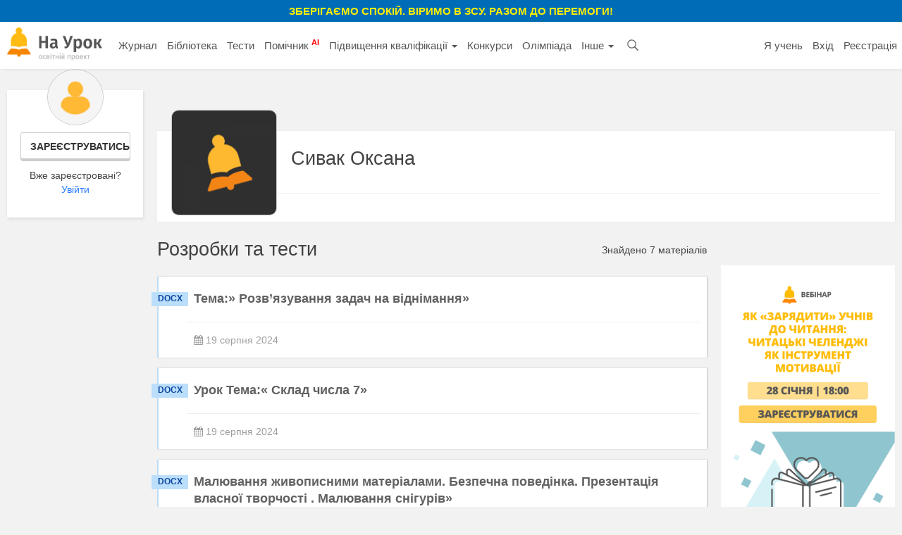

--- FILE ---
content_type: image/svg+xml
request_url: https://naurok.com.ua/img/footer/youtube-ico.svg
body_size: -40
content:
<svg xmlns="http://www.w3.org/2000/svg" width="20.45" height="14.331" viewBox="0 0 20.45 14.331">
  <path id="Path_82" data-name="Path 82" d="M554.947,229.877a2.377,2.377,0,0,1-1.57-1.525c-.68-1.869-.88-9.688.427-11.229a2.537,2.537,0,0,1,1.709-.907c3.527-.38,14.426-.325,15.682.127a2.455,2.455,0,0,1,1.542,1.483c.744,1.932.769,8.961-.1,10.823a2.387,2.387,0,0,1-1.105,1.117C570.218,230.457,556.678,230.448,554.947,229.877Zm5.6-3.664,6.351-3.293-6.351-3.314Z" transform="translate(-552.843 -215.965)" fill="#e2e2e2" fill-rule="evenodd"/>
</svg>
